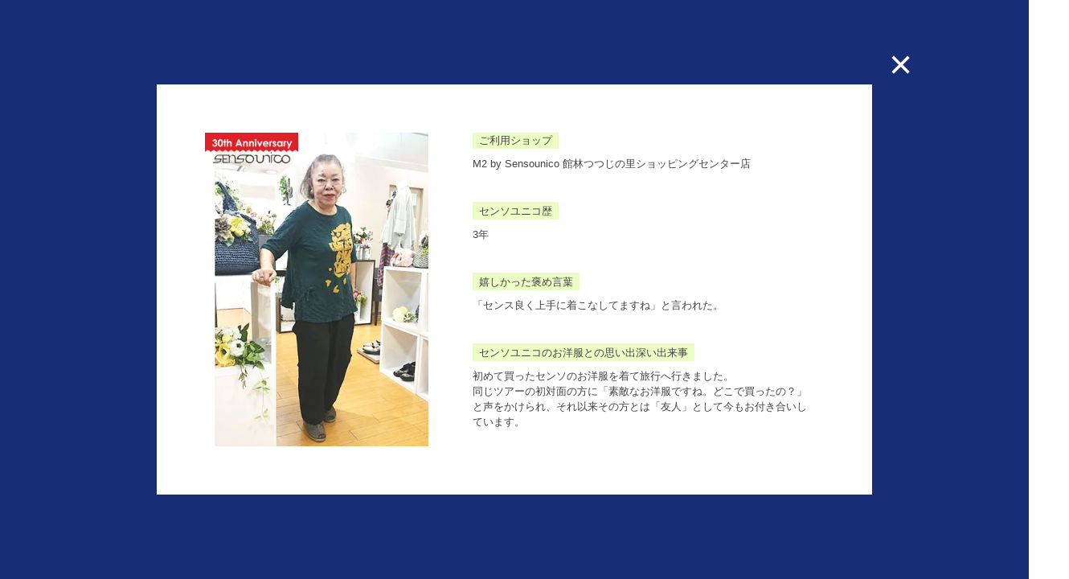

--- FILE ---
content_type: text/html; charset=UTF-8
request_url: https://senso-unico.jp/archives/30th/4772
body_size: 3020
content:
<!DOCTYPE html>
<html lang="ja">
<head>
<meta http-equiv="Content-Type" content="text/html; charset=UTF-8">
<meta name="description" content="マツオインターナショナルが展開するショップブランド「Sensounico（センソユニコ）」のサイトです。">
<meta name="viewport" content="width=device-width" />
<meta name="keywords" content="マツオインターナショナル株式会社,センソユニコ,ｔ.ｂ,慈雨,芽風,萠,io comme io,NERO,i+mu,Lasakura,Lilith,PIANURA STUDIO,ビーエヌジー,ジウ,ティービーテレサヴァンビューレン,イム,CANNISSE,カニス,ネロ,PIANURASTUDIO,ピアヌラストゥーディオ,イオコムイオ">
<meta property="og:title" content="Sensounico 30th Anniversary｜Fashionista Story">
<meta property="og:type" content="website">
<meta property="og:description" content="皆様の暖かいご支援の中で、Sensounicoは12月21日に30周年を迎えることができます。 30周年を記念して、Sensounicoを愛用されているお客様よりSensounicoへの想い、心に残るエピソードを語っていただきました。それぞれのストーリーをぜひお楽しみください。">
<meta property="og:url" content="https://senso-unico.jp/30th">
<meta property="og:site_name" content="Sensounico">
<meta property="og:image" content="https://senso-unico.jp/new_wp/wp-content/themes/sensounico/assets/img/fb-sum30th.png">
<title>Sensounico 30th Anniversary｜Fashionista Story</title>
<link rel="shortcut icon" href="https://senso-unico.jp/new_wp/wp-content/themes/sensounico/favicon.ico">
<link rel="stylesheet" href="https://senso-unico.jp/new_wp/wp-content/themes/sensounico/assets/css/reset.css" type="text/css" media="screen">
<!-- <link rel="stylesheet" href="https://senso-unico.jp/new_wp/wp-content/themes/sensounico/assets/css/30th_color.css" type="text/css" media="screen"> -->
<link rel="stylesheet" href="https://senso-unico.jp/new_wp/wp-content/themes/sensounico/assets/css/30th.css" type="text/css" media="screen">
<script src="//ajax.googleapis.com/ajax/libs/jquery/1.9.1/jquery.min.js"></script>
<link rel="alternate" type="application/rss+xml" title="Sensounico RSS Feed" href="https://senso-unico.jp/feed">
<link rel="pingback" href="https://senso-unico.jp/new_wp/xmlrpc.php">
<!--[if IE]>
<script src="https://html5shiv.googlecode.com/svn/trunk/html5.js"></script>
<script src="https://css3-mediaqueries-js.googlecode.com/svn/trunk/css3-mediaqueries.js"></script>
<![endif]-->
<!--[if IE 6]>
<script src="https://senso-unico.jp/new_wp/wp-content/themes/sensounico/assets/scripts/DD_belatedPNG_0.0.8a-min.js" type="text/javascript">
</script><script> DD_belatedPNG.fix('img'); </script>
<![endif]-->
<!--▼Googleアナリティクス-->
<script>
  (function(i,s,o,g,r,a,m){i['GoogleAnalyticsObject']=r;i[r]=i[r]||function(){
  (i[r].q=i[r].q||[]).push(arguments)},i[r].l=1*new Date();a=s.createElement(o),
  m=s.getElementsByTagName(o)[0];a.async=1;a.src=g;m.parentNode.insertBefore(a,m)
  })(window,document,'script','//www.google-analytics.com/analytics.js','ga');

  ga('create', 'UA-68879415-1', 'auto');
  ga('send', 'pageview');

</script>
<!--Googleアナリティクス▲-->
<style>
#d-w, #detail-content{display: block;}
#d-w{background: #172e77;}
</style>
<script>
$(function(){
    // $('ul li a').each(function(i){
    //     $(this).attr('class','n' + (i+1));
    // });
    $('#d-w').css("width",$(window).outerWidth());
    $(window).resize(function(){
      $('#d-w').css("width",$(window).outerWidth());
    });
    $('#d-w').css("height",$(window).outerHeight());
    $(window).resize(function(){
      $('#d-w').css("height",$(window).outerHeight());
    });
 });
</script>
</head>
<body>
<div class="detail-close"><a href="https://senso-unico.jp/30th">×</a></div>
<div id="d-w" >
<div id="detail-content" class="centering">
<script>
$(function(){
	$("#detail-content").fadeIn();
});

</script>
	<style>
	#detail-content {
		display: block\9
	}
	</style>
	<div id="detail-close-pjax" class="detail-close">×</div>
			
		<figure><span class="transparent"></span><img width="394" height="525" src="https://senso-unico.jp/new_wp/wp-content/uploads/2015/09/049.jpg" class="attachment-post-thumbnail size-post-thumbnail wp-post-image" alt="" decoding="async" fetchpriority="high" srcset="https://i0.wp.com/senso-unico.jp/new_wp/wp-content/uploads/2015/09/049.jpg?w=394&amp;ssl=1 394w, https://i0.wp.com/senso-unico.jp/new_wp/wp-content/uploads/2015/09/049.jpg?resize=225%2C300&amp;ssl=1 225w" sizes="(max-width: 394px) 100vw, 394px" data-attachment-id="4773" data-permalink="https://senso-unico.jp/archives/30th/4772/attachment/049" data-orig-file="https://i0.wp.com/senso-unico.jp/new_wp/wp-content/uploads/2015/09/049.jpg?fit=394%2C525&amp;ssl=1" data-orig-size="394,525" data-comments-opened="1" data-image-meta="{&quot;aperture&quot;:&quot;0&quot;,&quot;credit&quot;:&quot;&quot;,&quot;camera&quot;:&quot;&quot;,&quot;caption&quot;:&quot;&quot;,&quot;created_timestamp&quot;:&quot;0&quot;,&quot;copyright&quot;:&quot;&quot;,&quot;focal_length&quot;:&quot;0&quot;,&quot;iso&quot;:&quot;0&quot;,&quot;shutter_speed&quot;:&quot;0&quot;,&quot;title&quot;:&quot;&quot;,&quot;orientation&quot;:&quot;0&quot;}" data-image-title="049" data-image-description="" data-image-caption="" data-medium-file="https://i0.wp.com/senso-unico.jp/new_wp/wp-content/uploads/2015/09/049.jpg?fit=225%2C300&amp;ssl=1" data-large-file="https://i0.wp.com/senso-unico.jp/new_wp/wp-content/uploads/2015/09/049.jpg?fit=394%2C525&amp;ssl=1" /></figure>

		<div id="detail-wrapper">

		<dl>
						<dt>ご利用ショップ</dt>
			<dd>M2 by Sensounico 館林つつじの里ショッピングセンター店</dd>
			
						<dt>センソユニコ歴</dt>
			<dd>3年</dd>
			
						<dt>嬉しかった褒め言葉</dt>
			<dd>「センス良く上手に着こなしてますね」と言われた。<br />
</dd>
			
						<dt>センソユニコのお洋服との思い出深い出来事</dt>
			<dd>初めて買ったセンソのお洋服を着て旅行へ行きました。<br />
同じツアーの初対面の方に「素敵なお洋服ですね。どこで買ったの？」と声をかけられ、それ以来その方とは「友人」として今もお付き合いしています。<br />
</dd>
			
			
						<dt>センソユニコに対する熱い思い</dt>
			<dd>センソのお洋服は着ただけで少し輝け、少し自信が持てる様な気がします。飽きのこないこのお洋服をこれからも身に付け続けていきたいと思っています。</dd>
			
			
		</dl>

			
			<p>Fashionista&nbsp;049<br><span>2015,08,11</span></p>
			</div>
<script>
$(document).on('touchend', "#detail-close-pjax", function(e) {
    e.preventDefault();
    var nextUrl = $(this).attr('href');
    $("#d-w,#detail-content").fadeOut();
    $("#d-w").queue(function(next) {
        $(this).removeClass();
        next();
    });
    $(function(){
        $.pjax({
            url: nextUrl,
            container: '#detail-content',
            fragment: '#detail-content',
            timeout: 30000
        });
    });
});
$(document).on('click', "#detail-close-pjax", function(e) {
    e.preventDefault();
    var nextUrl = $(this).attr('href');
    $("#d-w,#detail-content").fadeOut();
    $("#d-w").queue(function(next) {
        $(this).removeClass();
        next();
    });
    $(function(){
        $.pjax({
            url: nextUrl,
            container: '#detail-content',
            fragment: '#detail-content',
            timeout: 30000
        });
    });
});
</script>
</div><!-- /content -->
</div>
</body>
</html>


--- FILE ---
content_type: text/css
request_url: https://senso-unico.jp/new_wp/wp-content/themes/sensounico/assets/css/30th.css
body_size: 2555
content:
@charset "UTF-8";
body {
	font-family: "游ゴシック",YuGothic,"ヒラギノ角ゴ ProN W3","Hiragino Kaku Gothic Pro","メイリオ",Meiryo,sans-serif;
}
a {
	color: #444; 
  text-decoration:none;
  -webkit-transition: all .1s linear;
     -moz-transition: all .1s linear;
      -ms-transition: all .1s linear;
       -o-transition: all .1s linear;
          transition: all .1s linear;
}
a:hover{
 	text-decoration: none;
 	opacity: 0.6;
}
a:focus{ outline: none; }
ul{ list-style: none; }

::selection {
  background: #48afbb;
  color: #fff;
}
::-moz-selection {
  background: #48afbb;
  color: #fff;
}
.centering {
	position: absolute;
	top: 0;
	left: 0;
	right: 0;
	bottom: 0;
	margin: auto;	
}
#bt_menu { 
    position: fixed;
    top: 0;
    right: 0;
    display: inline-block;
    cursor: pointer;
    width: 20px;
    height: 20px;
    background: #0e2367;
    padding: 14px;
    z-index: 9;
}
#bt_menu .line {
    width: 24px;
    height: 2px;
    background: #fff;
    margin: 5px auto;
}
#header-wrapper {
	position: fixed;
	top: 0;
	left: 100%;
	height: 100%;
	background: #0e2367;
	z-index: 10;
  -webkit-transition: all .2s ease;
     -moz-transition: all .2s ease;
      -ms-transition: all .2s ease;
       -o-transition: all .2s ease;
          transition: all .2s ease;
}
#header-wrapper.visible {
	width: 100%;
	left: 50%;
}
#header-wrapper ul li a {
	color: #fff;
	font-size: 12px;
	letter-spacing: 1px;
	font-family: "futura-pt", sans-serif;
}

#detail-wrapper p{
	text-align: right;
}
@media screen and (max-width:480px){
	.logo {
		width: 100px;
		margin-bottom: 30px;
	}
	#header-wrapper {
		padding: 20px;
	}
	#bt_menu-close {
		color: #fff;
		font-size: 24px;
		margin-top: 30px;
	}
	#header-wrapper ul {
		line-height: 1.5;
	}

}

@media screen and (min-width:481px){
	#header-wrapper {
	  -webkit-transition: all .6s ease;
	     -moz-transition: all .6s ease;
	      -ms-transition: all .6s ease;
	       -o-transition: all .6s ease;
	          transition: all .6s ease;
	}
	#header-wrapper.visible {
		left: 0;

	}
	#header-wrapper ul li a {
		font-size: 14px;
	}

}


.logo img {
	width: 100%;
	height: auto;
}
 

#wrapper-30th {
	width: 100%;
}
#intro-30th {
	position: relative;
	    position: absolute;
	background: #0e2367;
	margin-top: 0%;
	z-index: 10;
    -webkit-transition: all 1.2s cubic-bezier(.77,0,.175,1);
       -moz-transition: all 1.2s cubic-bezier(.77,0,.175,1);
         -o-transition: all 1.2s cubic-bezier(.77,0,.175,1);
        -ms-transition: all 1.2s cubic-bezier(.77,0,.175,1);
            transition: all 1.2s cubic-bezier(.77,0,.175,1);
}
#intro-30th.hide{
	margin-top: -100%;
}
#logo-30th {
	display: none;
	background: url(../img/sp-30th-sprite.png);
	background-size: 257px;	
	background-position: 0 -95px;
	width: 100px;
	height: 86px;

}


#f-story { 
	display: none;
	background: url(../img/sp-30th-sprite.png);
	background-size: 257px;
	background-position: 0 0;
	width: 255px;
	height: 88px;
}

#content-30th {
	display: none;
	position: relative;
	width: 100%;
	height: 100%;
  	overflow: auto;
  	overflow: hidden;
/*  -webkit-perspective: 200px;
  perspective: 200px;*/	
}

.pick-box {
	width: 70%;
}
.pick-box {
	position: absolute;
	z-index: 8;
	background: #fff;
	padding: 5%;
	opacity: 0.9;
  -webkit-transition: all .2s ease;
     -moz-transition: all .2s ease;
      -ms-transition: all .2s ease;
       -o-transition: all .2s ease;
          transition: all .2s ease;
}
.pick-box:hover {
	opacity:1;
}
.pick-box figure {
	float: left;
	width: 40%;
	padding-right: 6%;
}
.pick-box figure img {
	width: 100%;
	height: auto;
}
.pick-box p {
	line-height: 1.6;
	letter-spacing: 1px;
	font-size: 13px;
	font-weight: bold;
}
.pick-box figcaption {
	position: absolute;
	right: 5%;
	bottom: 5%;
	font-size: 11px;
}
.pick-box figcaption span {
	display: none;
}



#pick-1 {
	top: 16%;
	right: 10%;
	color: #e98074;
}

#pick-1 a, #pick-4 a{
	color: #e98074;	
}

#pick-2 {
	top: 30%;
	left: 2%;
}
#pick-2 a, #pick-5 a{
	color: #48afbb;
}
#pick-3 {
	top: 50%;
	left: 20%;	
}
#pick-3 a{
	color: #172e77;
}

#pick-4 {
	top: 66%;
	right: 9%;
	/*color: #e98074;*/
}
#pick-5 {
	top: 82%;
	left: 3%;
}


.pick-box .transparent{
position: absolute;
top: 0;
left: 0;
width: 100%;
height: 100%;
background: url(../img/transparent.gif) repeat;


}
@media screen and (min-width:481px){
.bd div {
    position: absolute;
    -webkit-transition: all 0.3s;
    transition: all 0.3s;
  -webkit-transition: all .2s ease;
     -moz-transition: all .2s ease;
      -ms-transition: all .2s ease;
       -o-transition: all .2s ease;
          transition: all .2s ease;
}
.bd div.bdT {
    width: 0;
    height: 6px;
    top: 0;
    left: 0;
}
.bd div.bdB {
    width: 0;
    height: 6px;
    bottom: 0;
    right: 0;
}
.bd div.bdR {
    height: 0;
    width: 6px;
    right: 0;
    top: 0;
}
.bd div.bdL {
    height: 0;
    width: 6px;
    left: 0;
    bottom: 0;
}

.pick-box:hover .bd1 div.bdT{width: 100%;}
.pick-box:hover .bd1 div.bdB{width: 100%;}
.pick-box:hover .bd1 div.bdR{height:100%;}
.pick-box:hover .bd1 div.bdL{height:100%;}

#pick-1 .bd div {
	background: #e98074;
}
#pick-2 .bd div {
	background: #48afbb;
}
#pick-3 .bd div {
	background: #172e77;
}
	.pick-box {
		width: 470px;
	}
	.pick-box {
		padding: 46px;
	}
	.pick-box figure {
		float: left;
		padding-right: 28px;
		width: 200px;
	}

	.pick-box p {
		font-size: 25px;
	}
	.pick-box figcaption {
		position: absolute;
		right: 46px;
		bottom: 46px;
		padding-left: 28px;
		font-size: 18px;
	}
	.pick-box figcaption span {
		display: block;
		font-size: 11px;
		margin-top: 6px;
	}

}



#bg-txt {
    text-align: left;
    font-size: 10px;
    line-height: 2;
    width: 97%;
    margin: 0 auto;
}
#bg-txt li {
  display: inline;
  line-height: 2;
  margin-left: 10px;

}


#loader {
	position: fixed;
	top: 0;
	left: 0;
	width: 100%;
	height: 0;
	opacity: 0.8;
	z-index: 10;
}

#d-w {
	display: none;
	position: fixed;
	top: 0;
	left: 0;
	z-index: 11;
}
#detail-content {
	display: none;
	width: 80%;
	height: 80%;
	padding: 5%;
	background: #fff;
	font-size: 13px;
}
.detail-close {
	position: fixed;
	top: 10px;
	right: 10px;
	color: #fff;
	font-size: 30px;
	z-index: 99;
}
#detail-content {
	color: #444;
}
#detail-content figure {
	position: relative;
	width: 120px;
	text-align: center;
	margin: 0 auto;
}
#detail-content figure .transparent{
	position: absolute;
	top: 0;
	left: 0;
	width: 180px;
	height: 280px;
	background: url(../img/transparent.gif) repeat;
}
#detail-content figure a {
	display: block;
	background: transparent;
	height: 100%;
	width: 100%;
}
#detail-content figure img {
	width: 120px;
	height: auto;
}



#detail-content dl {

}
#detail-content dl dt {
	display: inline;
	background: #ebfcc4;
	padding: 2px 6px;
	margin-bottom: 40px;
}

#detail-content dl dd {
	margin: 10px 0 40px;

}
#intro-message {
	display: none;
	color: #e4e9e2;
	font-size: 12px;
	text-align: center;
	line-height: 2.4;
	letter-spacing: 1px;
}
#intro-scroll {
	display: none;
	position: absolute;
	bottom: 20px;
	left: 50%;
	cursor: pointer;
	background: url(../img/sp-30th-sprite.png);
	background-position: 27px 22px;
	background-size: 257px;	
	width: 25px;
	height: 20px;
	margin-left: -12px;
	opacity: 1;

}
#intro-scroll:hover {
	opacity: 0.6
}
footer {
	display: none;
	background: #0e2367;
	padding: 20px 0;
	width: 100%;
	text-align: center;
	margin: 0 auto;
	font-family: "futura-pt", sans-serif;
	font-size: 10px;
	color: #fff;
}
footer p {
	padding-top: 10px;
	}

#detail-wrapper {
	line-height: 1.5;
    overflow: auto;
}

@media screen and (max-width:480px){
	.sp-br {display: block;}
	#detail-wrapper {
		font-size: 11px;
	    padding-right: 6px;
	    height: 120px;
	}
	#detail-wrapper::-webkit-scrollbar {
	  background: #777;
	  width: 5px;
	}
	#detail-wrapper::-webkit-scrollbar-thumb {
	    overflow: hidden;
	    background: #dfe2ec;
	}

	#detail-content figure {
		margin-bottom: 40px;
	}
	#intro-message {
		height: 400px;

	}
/*	#intro-message-wrapper {
		position: relative;
		background: #0e2367;
		width: 100%;
	}*/


}
@media screen and (min-width:481px){


#logo-30th {
	background: url(../img/30th-sprite.png);
	background-size: 651px;
	background-position: 0 -74px;
	width: 176px;
	height: 150px;
}
#f-story {
	background: url(../img/30th-sprite.png);
	background-size: 651px;
	background-position: 0 0;
	width: 648px;
	height: 76px;
	top: 30px;
}

#intro-message {
	top: 340px;
	height: 160px;
	font-size: 12px;
	letter-spacing: 2px;
	line-height: 2.2;
}
#intro-scroll {
	background: url(../img/30th-sprite.png);
    background-position: 46px 33px;
    width: 42px;
    height: 30px;
	margin-left: -21px;
}
#header-wrapper {
	width: 100%;
	height: 80px;
	padding: 5px 0;
	right: 100%;
  -webkit-transition: all .6s ease;
     -moz-transition: all .6s ease;
      -ms-transition: all .6s ease;
       -o-transition: all .6s ease;
          transition: all .6s ease;
}
#header-wrapper.visible {
	right: 0;
}
#header-wrapper ul {
	line-height: 80px;
}
#header-wrapper ul li {
	float: left;
	color: #fff;
	font-size: 13px;
	margin-left: 30px;
}
#header-wrapper ul li:first-child {
	margin-left: 0;
}
.logo {
	float: left;
    width: 140px;
    line-height: 80px;
	padding: 0 60px 0 140px;
}
#logo-30th-mini {
	background: url(../img/30th-sprite.png);
    background-size: 280px;
    background-position: 0 -44px;
    width: 75px;
    height: 54px;
    position: absolute;
    left: 20px;
    top: 20px;
}
#bt_menu-close {
    position: absolute;
    top: 0;
    right: 0;
    padding: 30px 24px 34px;
    color: #fff;
}
#bt_menu { 
    position: fixed;
    top: 0;
    right: 0;
    display: inline-block;
    cursor: pointer;
	width: 40px;
    height: 24px;
    background: #0e2367;
    padding: 30px 24px 34px;
    z-index: 9;
}
#bt_menu .line {
    width: 40px;
    height: 2px;
    background: #fff;
    margin: 8px auto;
}
#bg-txt {
    font-size: 17px;
    line-height: 2.4;
}
.detail-close {
	position: absolute;
    top: -50px;
    right: -50px;
    font-size: 50px;
}
#detail-content {
	display: none;
	width: 770px;
	height: 390px;
	padding: 60px;
	background: #fff;
	font-size: 13px;
}
#detail-content figure {
	position: relative;
	float: left;
	width: 293px;
	height: 390px;
}
#detail-content figure img {
	height: 100%;
	width: auto;
}
#detail-content figure .transparent{
	width: 293px;
	height: 390px;
}
#detail-wrapper {
	overflow: auto;
	height: 390px;
	padding: 0 10px 0 40px; 
}
#detail-content dl dt {
    padding: 4px 8px 3px;
}
#detail-wrapper p {
	font-size: 18px;
}
#detail-wrapper p span {
	font-size: 12px;
}


}
@media screen and (min-width:481px) and (max-height:730px){
	#intro-message {
		top: 300px;
		font-size: 11px;
	}
	#intro-scroll {
		margin-bottom: -25px;
	}
}

@media screen and (min-width:1200px){
	#intro-message {
		height: 170px;
		font-size: 14px;
	}
	#bg-txt {
		font-size: 18px;
	}
}



